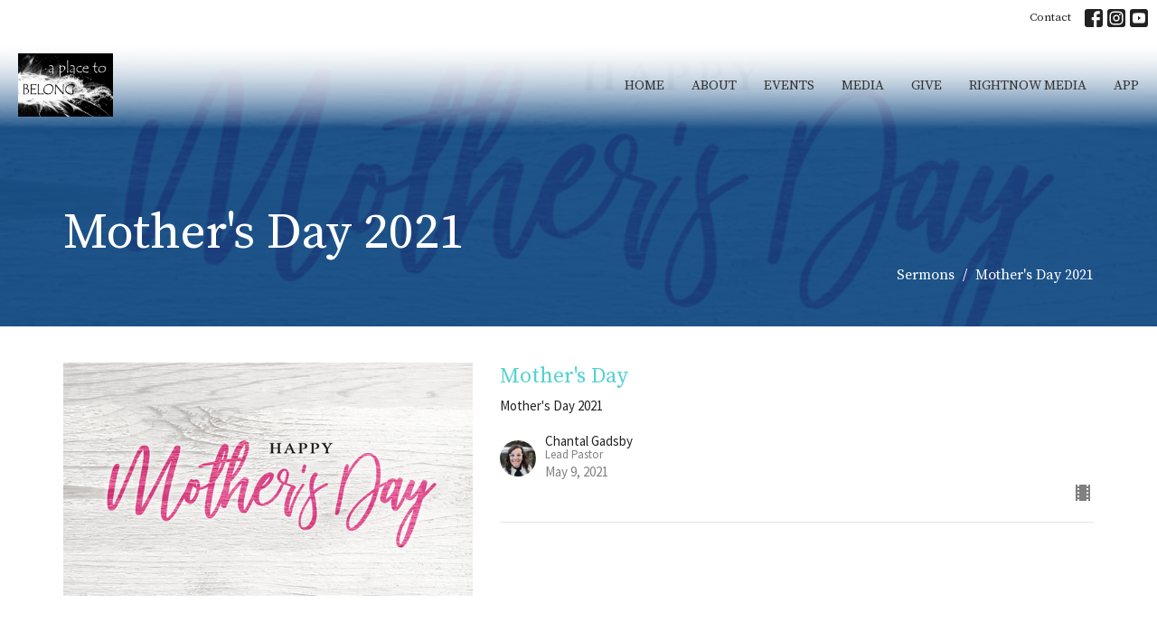

--- FILE ---
content_type: text/html; charset=utf-8
request_url: https://placetobelong.church/podcasts/media/series/mothers-day-2021
body_size: 26599
content:
<!DOCTYPE html>
<html lang="en">
  <head>
  <meta charset="UTF-8">
  <meta content="IE=edge,chrome=1" http-equiv="X-UA-Compatible"/>
  <meta content="width=device-width, initial-scale=1.0" name="viewport"/>
  <meta content="Nipawin Apostolic Church" name="author"/>
  <title>
    Sermons | Nipawin Apostolic Church
  </title>
  <meta content="Church, Nipawin, a place to BELONG, Jesus, Christian, Kids, Worship, Music, Jordan, Gadsby, Chantal, Apostolic, Karson, Ryane, Evanovich, Teaching, Carrot River, Choiceland, Evangelical, giving, hope, people, real, relationship, authentic, faith, welcome" name="keywords" />
  
    <meta name="robots" content="index,follow" />
  <script>!function(t){var e,a,n;t.attachEvent?
(e="attachEvent",a="detachEvent",n="onreadystatechange")
:(e="addEventListener",a="removeEventListener",n=
"readystatechange");var d=function(){var e=t.
createElement("script");e.type="text/javascript",
e.async=!0,e.src="https://embed.gloo.us/scripts/online.js"
,e.id="__gloo-online-loader",e.setAttribute("data-ldid",
"9eb9ca84-0f07-11eb-814a-d33eba3433b4"),e.setAttribute("data-lid","00f794ca-a765-11ea-80de-6f27411daf4e")
,e.setAttribute("data-oid","00cdcba4-a765-11ea-80de-a31ba006ef65"),t.body.
appendChild(e),t[a](n,d)};t[e](n,d)}(document)</script>
  
  <link href="https://dq5pwpg1q8ru0.cloudfront.net/2020/10/29/15/10/16/b1572930-2eaf-411f-b58c-d24afbe2924d/A%20Place%20to%20Belong%20speeze%20horizontal.jpg" rel="shortcut icon" type="image/x-icon" />
  <meta name="csrf-param" content="authenticity_token" />
<meta name="csrf-token" content="n44QEzxf21KA+LSHl8iBczF7a7ELvzZu49sKXYS7dILCvzn1pgTxEIIgW93YPSdNonQ7W5X+YarozKHna+10/A==" />

  <link rel="preconnect" href="https://fonts.gstatic.com/" crossorigin>
  <link rel="preload" href="/fonts/fontawesome/webfont.woff?v=3.2.1" as="font" type="font/woff" crossorigin>

  <link rel="stylesheet" media="all" href="/themes/stylesheet.css?timestamp=2026-01-28+12%3A46%3A40+-0600" />
  <link rel="stylesheet" media="print" href="https://dq5pwpg1q8ru0.cloudfront.net/assets/print-c1b49d74baf454d41a08041bb7881e34979fe0b297fba593578d70ec8cc515fd.css" />

	<link href="https://fonts.googleapis.com/css?family=Source+Serif+Pro:400,600,700|Source+Sans+Pro:400,400i,700,700i&amp;display=swap" rel="stylesheet" type="text/css" async="async" />
  

  <script src="https://dq5pwpg1q8ru0.cloudfront.net/assets/application-baedfe927b756976bd996cb2c71963c5d82c94e444650affbb4162574b24b761.js"></script>
  <script src="https://dq5pwpg1q8ru0.cloudfront.net/packs/js/application-48235911dc1b5b550236.js"></script>
  <script src="https://cdnjs.cloudflare.com/ajax/libs/handlebars.js/4.7.7/handlebars.min.js" defer="defer"></script>


  <!--[if lt IE 9]>
  <script src="https://dq5pwpg1q8ru0.cloudfront.net/javascripts/html5shiv.js"></script>
  <script src="https://dq5pwpg1q8ru0.cloudfront.net/javascripts/respond.min.js"></script>
  <![endif]-->


      <script>
        var _gaq = _gaq || [];
        _gaq.push(['_setAccount', 'UA-73640703-1']);
        _gaq.push(['_trackPageview']);

          // rollup tracker
          _gaq.push(['rollupTracker._setAccount','UA-18858190-52']);
          _gaq.push(['rollupTracker._trackPageview']);

        (function() {
          var ga = document.createElement('script'); ga.type = 'text/javascript'; ga.async = true;
          ga.src = ('https:' == document.location.protocol ? 'https://ssl' : 'http://www') + '.google-analytics.com/ga.js';
          var s = document.getElementsByTagName('script')[0]; s.parentNode.insertBefore(ga, s);
        })();
      </script>

      <!-- Global site tag (gtag.js) - Google Analytics -->
      <script async src="https://www.googletagmanager.com/gtag/js?id=G-MMWS8YLLW4"></script>
      <script>
        window.dataLayer = window.dataLayer || [];
        function gtag(){dataLayer.push(arguments);}
        gtag('js', new Date());

        gtag('config', 'G-MMWS8YLLW4');
      </script>

  


</head>

  <body class=" body_series_index scroll-to-anchor     relative d-flex flex-column">
      <div class="d-flex ">
        <div class="site-content-container">
    

  <div class="system">
  </div>

  <div id="top-menus-container">
    <div id="top-menus">
  <div id="alert-container">
  </div>


  <div class="js-menus pos pos-t-0 pos-l-0 w-100 z-index-1 js-main-menu-opaque bg-gradient-default bg-none z-index-navbar">
      <nav class="header-layout-topbar relative px-1 bg-default bg-none %>">
    <div class="pos pos-cover bg-default js-main-menu-background-opacity" style="opacity: 1.0;"></div>
    <ul class="topbar-nav topbar-right ">


        <li class="mr-auto">
          
        </li>






          <li class="topbar-menu-item hidden-xs">
              <a class="btn btn-link-default btn-sm" href="/contact">Contact</a>
          </li>



          
  <li class="social-icon-list-item ">
    <a class="svg-link social-icon-link" target="_blank" href="http://facebook.com/nipawin.church">
      <svg xmlns="http://www.w3.org/2000/svg" xmlns:xlink="http://www.w3.org/1999/xlink" x="0px" y="0px" width="24" height="24" viewBox="0 0 24 24" style="enable-background:new 0 0 24 24;" xml:space="preserve" class="social-icon-svg topbar-svg-sm"><title>Facebook Icon</title>
<path d="M24,0v24H0V0H24z M20,2.7h-3.3c-2.5,0-4.7,2.1-4.7,4.7v3.3H9.3v4H12V24h4v-9.3h4v-4h-4V8c0-0.8,0.5-1.3,1.3-1.3H20V2.7z"></path>
</svg>

</a>  </li>
  <li class="social-icon-list-item ">
    <a class="svg-link social-icon-link" target="_blank" href="https://www.instagram.com/aplacetobelong.church/">
      <svg xmlns="http://www.w3.org/2000/svg" xmlns:xlink="http://www.w3.org/1999/xlink" x="0px" y="0px" width="24" height="24" viewBox="0 0 24 24" style="enable-background:new 0 0 24 24;" xml:space="preserve" class="social-icon-svg topbar-svg-sm"><title>Instagram Icon</title>
<circle cx="12" cy="12" r="2.7"></circle>
<path d="M15.9,4.9H8.1c-1.7,0-3.2,1.5-3.2,3.2V16c0,1.7,1.5,3.2,3.2,3.2H16c1.7,0,3.2-1.5,3.2-3.2V8.1C19.1,6.4,17.6,4.9,15.9,4.9z   M12,16.4c-2.4,0-4.4-2-4.4-4.4s2-4.4,4.4-4.4s4.4,2,4.4,4.4S14.4,16.4,12,16.4z M16.7,8.4c-0.7,0-1.1-0.5-1.1-1.1  c0-0.7,0.5-1.1,1.1-1.1c0.7,0,1.1,0.5,1.1,1.1C17.7,8,17.3,8.4,16.7,8.4z"></path>
<path d="M24,0H0v24h24V0z M20.9,15.7c0,2.8-2.3,5.2-5.2,5.2H8.3c-2.8,0-5.2-2.3-5.2-5.2V8.3c0-2.8,2.3-5.2,5.2-5.2h7.5  c2.8,0,5.2,2.3,5.2,5.2C20.9,8.3,20.9,15.7,20.9,15.7z"></path>
</svg>

</a>  </li>
  <li class="social-icon-list-item ">
    <a class="svg-link social-icon-link" target="_blank" href="https://www.youtube.com/channel/UCxtanleww10_TqZgK-nh3GA">
      <svg xmlns="http://www.w3.org/2000/svg" xmlns:xlink="http://www.w3.org/1999/xlink" x="0px" y="0px" width="24" height="24" viewBox="0 0 24 24" style="enable-background:new 0 0 24 24;" xml:space="preserve" class="social-icon-svg topbar-svg-sm"><title>Youtube Icon</title>
<polygon points="10.7,9.1 14.5,12 10.7,14.9 "></polygon>
<path d="M24,0H0v24h24.1L24,0z M18.8,18.4c-0.5,0.1-3.6,0.3-6.8,0.3s-6.3,0-6.8-0.3C3.9,18,3.5,15.1,3.5,12s0.4-6,1.7-6.4  C5.7,5.3,8.9,5.2,12,5.2s6.3,0.1,6.8,0.3c1.3,0.4,1.7,3.3,1.7,6.4C20.4,15.1,20.1,18,18.8,18.4z"></path>
</svg>

</a>  </li>


    </ul>
  </nav>

    <div id="main-menu-container">
      <div class="sticky-navbar-placeholder" style="display: none;"></div>


<nav id="main_menu" class="relative bg-default bg-none p-2 p-md-3">
  <div class="bg-gradient-default pos pos-cover js-main-menu-background-opacity" style="opacity:1.0;"></div>
  <div class="d-md-flex flex-wrap ">
    <div class="relative d-flex d-md-block mr-md-3 flex-shrink-0">
      
      
      <a class="main-menu-logo main-menu-rycroft-logo " href="/">
        <img alt="Nipawin Apostolic Church" class="logo-size-default" src="https://dq5pwpg1q8ru0.cloudfront.net/2021/11/10/13/16/56/7c864d53-9645-4585-a0a4-6524129246d0/A%20Place%20to%20Belong.png" />
</a>


        <button type="button" class="btn bg-none p-1 border-0 main-menu-hidden-md ml-auto collapsed pr-0" data-toggle="collapse" data-target="#main_menu_collapse" aria-expanded="false">
    <span class="sr-only">Toggle navigation</span>
    <span class="svg-link">
      <svg xmlns="http://www.w3.org/2000/svg" height="24" viewBox="0 0 24 24" width="24">
    <path d="M0 0h24v24H0z" fill="none"></path>
    <path d="M3 18h18v-2H3v2zm0-5h18v-2H3v2zm0-7v2h18V6H3z"></path>
</svg>
 Menu
    </span>
  </button>

    </div>

    <div class="collapse main-menu-collapse-md ml-auto text-center" id="main_menu_collapse">
      <ul class="main-menu-list main-menu-rycroft-list align-items-md-center">
          
  <li class="menu-item hover-underline-left">
      <a class="menu-link " href="/">Home</a>
  </li>


          
  <li class="menu-item hover-underline-left">
      <a class="menu-link " href="/about">About</a>
  </li>


          
  <li class="menu-item hover-underline-left">
      <a class="menu-link " href="/events">Events</a>
  </li>


          
  <li class="menu-item hover-underline-left">
      <a class="menu-link " href="/media">Media</a>
  </li>


          
  <li class="menu-item hover-underline-left">
      <a class="menu-link " href="/give">Give</a>
  </li>


          
  <li class="menu-item hover-underline-left">
      <a class="menu-link " href="/pages/rightnow-media">RightNow Media</a>
  </li>


          
  <li class="menu-item hover-underline-left">
      <a class="menu-link " href="/app">App</a>
  </li>


      </ul>
        <ul class="main-menu-list main-menu-subnav">
            <li class="menu-item-divider"></li>
    
  <li class="menu-item hover-underline-left">
      <a class="menu-link " href="/contact">Contact</a>
  </li>





        </ul>
    </div>
  </div>
</nav>

    </div>
  </div>
</div>

  </div>

  <div id="header-container" class="relative">
    <div id="header" class="header-westport relative  d-flex py-3 py-md-5 bg-cover bg-none  logo-offset-default topbar-offset bg-primary" style="background-image:url(&#39;https://dq5pwpg1q8ru0.cloudfront.net/2021/05/09/15/35/23/e53bf8ea-a876-42a7-8670-ecb86d517207/mom_as_a_service.jpg&#39;); background-position: center; min-height: 45vh;">
  
  

<div id="page-header-overlay" class="bg-primary pos pos-cover" style="opacity:0.88;" data-header-opacity="0.88"></div>

    <div class="container relative d-flex flex-column flex-sm-row mt-5">
      
      <div class="mt-auto">
        <div class="relative d-inline-block break-word">
          <h1 class="header-heading mb-2 ">
              Mother&#39;s Day 2021
          </h1>
        </div>
        
        <div class="ml-auto mt-3">
          

        </div>
      </div>
        <div class="ml-auto mt-3 mt-sm-auto pl-3">
          <ol class="header-breadcrumb breadcrumb py-1 d-none d-sm-block">
      <li><a href="/podcasts/media">Sermons</a></li>
      <li class="active">Mother&#39;s Day 2021</li>
</ol>

        </div>
      
    </div>
  
  
  <!--<div class="pos pos-b-1 pos-l-1">
    <button class="js-play-video-button p-2 bg-none border-0 d-none" style="opacity: 0.5;">
    </button>
    <button class="js-pause-video-button p-2 bg-none border-0 d-none" style="opacity: 0.5;">
    </button>
    <div class="js-loading-video-button">
      <div class="d-flex p-2" style="opacity: 0.5;">
      </div>
    </div>
  </div>-->

</div>

  </div>

  <main role="main" class="content flex-grow-1  series_index clearfix m-0 p-0">
    

  

<div>
    <div id="top-blocks-wrapper">
      
    </div>

    <div id="page_content" class="relative my-5">
      <div class="container">
        
  <div class="series-show">
    <div class="row">
      <div class="col-sm-5 pr-sm-3">
        <img alt="Mother&#39;s Day 2021" class="mb-3" loading="lazy" src="https://dq5pwpg1q8ru0.cloudfront.net/2021/05/08/19/24/11/2c554b8d-3acd-4635-9124-7790f732880a/mom_as_a_service.jpg" />
        <div class="pageheading">
          <div></div>
        </div>
      </div>
      <div class="col-sm-7">
          <div class="relative mb-3 border-bottom pb-3">
  <a class="row d-sm-flex" href="/media/2021-05-09-mother-s-day">

    <div class="d-flex flex-column col-sm-12">

      <h2 class="h3 mt-0 mb-1" title="Mother&#39;s Day">Mother&#39;s Day</h2>
        <div class="text-body">Mother&#39;s Day 2021</div>


          <div class="d-flex flex-column mt-3">
        <div class="d-flex align-items-center">
    <img alt="Chantal Gadsby" width="40" height="40" class="pull-left mr-2 rounded-circle" loading="lazy" src="https://dq5pwpg1q8ru0.cloudfront.net/2023/03/04/15/27/33/82655d2d-8f8b-4adf-b409-34410b3fe87a/20221027_171755.jpg" />
  <div>
      <div class="text-body line-height-2">Chantal Gadsby</div>
        <div class="small text-muted line-height-2">Lead Pastor</div>
    <div class="text-muted">May  9, 2021</div>
  </div>
</div>


          <svg xmlns="http://www.w3.org/2000/svg" width="24" height="24" viewBox="0 0 24 24" class="ml-auto text-muted">
    <path d="M18 3v2h-2V3H8v2H6V3H4v18h2v-2h2v2h8v-2h2v2h2V3h-2zM8 17H6v-2h2v2zm0-4H6v-2h2v2zm0-4H6V7h2v2zm10 8h-2v-2h2v2zm0-4h-2v-2h2v2zm0-4h-2V7h2v2z"></path>
    <path d="M0 0h24v24H0z" fill="none"></path>
</svg>

      </div>
    </div>
</a>
</div>

      </div>
    </div>

  </div>

      </div>
    </div>

  <div id="bottom-blocks-wrapper">
      
  </div>
</div>

  
  

  </main>


  <div class="footer footer-sayward bg-none bg-secondary">
  <div class="bg-footer pt-3" style=" min-height: 30vh;">
    <div class="bg-secondary pos pos-cover" style="opacity:1.0;"></div>
    <div class="relative container">
      <div class="d-sm-flex row">
          <div class="col-sm-4 col-md-3 pr-5 text-center text-sm-left">
            <img alt="logo" class="mb-4" style="max-height: 200px;" src="https://dq5pwpg1q8ru0.cloudfront.net/2021/11/10/13/16/56/5f632b54-cf6f-4966-a9dd-bb8df66dc7d2/A%20Place%20to%20Belong.png" />
            

          </div>
        <div class="col-sm-8 col-md-9">
              <ul class="list-unstyled d-sm-flex flex-wrap footer-main-menu">
                
  
    <h2 class="d-none"></h2>
    
          <li class="menu-item list-mr-4 mb-sm-3">
      <a class="menu-link" href="/">Home</a>
  </li>

          <li class="menu-item list-mr-4 mb-sm-3">
      <a class="menu-link" href="/about">About</a>
  </li>

          <li class="menu-item list-mr-4 mb-sm-3">
      <a class="menu-link" href="/events">Events</a>
  </li>

          <li class="menu-item list-mr-4 mb-sm-3">
      <a class="menu-link" href="/media">Media</a>
  </li>

          <li class="menu-item list-mr-4 mb-sm-3">
      <a class="menu-link" href="/give">Give</a>
  </li>

          <li class="menu-item list-mr-4 mb-sm-3">
      <a class="menu-link" href="/pages/rightnow-media">RightNow Media</a>
  </li>

          <li class="menu-item list-mr-4 mb-sm-3">
      <a class="menu-link" href="/app">App</a>
  </li>

    
  

                
  
    <h2 class="d-none"></h2>
    
    
  

              </ul>
              <hr class="footer-main-menu-hr">
          <div class="d-sm-flex row flex-wrap">
              

              
            
  <div class="col-sm-6 col-md-4 col-lg-3 mb-5">
    <ul class="list-unstyled mb-0 ">
        <li class="mb-2">
            <h2 class="footer-heading ">Location</h2>
          <div class="footer-text">
            109 4th Avenue
              <br/>
              Nipawin, SK
              <br/>
              S0E1E0 
              <br/>
              <a target="_blank" href="https://goo.gl/maps/9zpNZHH1dsh781V8A">View Map</a>
          </div>
        </li>
        <li class="mb-2">
            <h2 class="footer-heading ">Mailing Address</h2>
          <div class="footer-text">
            Box 612
              <br/>
              Nipawin, SK
              <br/>
              S0E 1E0 
          </div>
        </li>
    </ul>
  </div>

            
  <div class="col-sm-6 col-md-4 col-lg-3 mb-5">
    <h2 class="footer-heading ">Office Hours</h2>
    <div class="footer-text mb-3">
      <p>Tues to Fri 9AM - 12PM</p>
    </div>
  </div>

            
  <div class="col-sm-6 col-md-4 col-lg-3 mb-5">
    <h2 class="footer-heading ">Contact</h2>

    <ul class="list-unstyled footer-text ">
        <li class="mt-1 d-sm-flex">
          <span class="footer-item-label mr-1"> Phone: </span><a href="tel:1-306-862-4342-or-888-963-8869">306.862.4342 or 888.963.8869</a>
        </li>

        <li class="mt-1 d-sm-flex">
          
          <span class="footer-item-label mr-1"><span class="translation_missing" title="translation missing: en.ui.email">Email</span>: </span><a encode="javascript" class="truncate" href="mailto:office@nipawin.church%20or%20pastor@nipawin.church">office@nipawin.church or pastor@nipawin.church</a>
        </li>
    </ul>
  </div>

          </div>
            
        </div>
      </div>
      

  <div class="mb-3">
    <h2 class="footer-heading d-none">&nbsp;</h2>
    <ul class="list-unstyled d-flex mb-0 justify-content-center justify-content-sm-start">
      
  <li class="social-icon-list-item list-mr-3 rounded-sm overflow-hidden d-flex">
    <a class="svg-link social-icon-link" target="_blank" href="http://facebook.com/nipawin.church">
      <svg xmlns="http://www.w3.org/2000/svg" xmlns:xlink="http://www.w3.org/1999/xlink" x="0px" y="0px" width="24" height="24" viewBox="0 0 24 24" style="enable-background:new 0 0 24 24;" xml:space="preserve" class="social-icon-svg footer-social-icon"><title>Facebook Icon</title>
<path d="M24,0v24H0V0H24z M20,2.7h-3.3c-2.5,0-4.7,2.1-4.7,4.7v3.3H9.3v4H12V24h4v-9.3h4v-4h-4V8c0-0.8,0.5-1.3,1.3-1.3H20V2.7z"></path>
</svg>

</a>  </li>
  <li class="social-icon-list-item list-mr-3 rounded-sm overflow-hidden d-flex">
    <a class="svg-link social-icon-link" target="_blank" href="https://www.instagram.com/aplacetobelong.church/">
      <svg xmlns="http://www.w3.org/2000/svg" xmlns:xlink="http://www.w3.org/1999/xlink" x="0px" y="0px" width="24" height="24" viewBox="0 0 24 24" style="enable-background:new 0 0 24 24;" xml:space="preserve" class="social-icon-svg footer-social-icon"><title>Instagram Icon</title>
<circle cx="12" cy="12" r="2.7"></circle>
<path d="M15.9,4.9H8.1c-1.7,0-3.2,1.5-3.2,3.2V16c0,1.7,1.5,3.2,3.2,3.2H16c1.7,0,3.2-1.5,3.2-3.2V8.1C19.1,6.4,17.6,4.9,15.9,4.9z   M12,16.4c-2.4,0-4.4-2-4.4-4.4s2-4.4,4.4-4.4s4.4,2,4.4,4.4S14.4,16.4,12,16.4z M16.7,8.4c-0.7,0-1.1-0.5-1.1-1.1  c0-0.7,0.5-1.1,1.1-1.1c0.7,0,1.1,0.5,1.1,1.1C17.7,8,17.3,8.4,16.7,8.4z"></path>
<path d="M24,0H0v24h24V0z M20.9,15.7c0,2.8-2.3,5.2-5.2,5.2H8.3c-2.8,0-5.2-2.3-5.2-5.2V8.3c0-2.8,2.3-5.2,5.2-5.2h7.5  c2.8,0,5.2,2.3,5.2,5.2C20.9,8.3,20.9,15.7,20.9,15.7z"></path>
</svg>

</a>  </li>
  <li class="social-icon-list-item list-mr-3 rounded-sm overflow-hidden d-flex">
    <a class="svg-link social-icon-link" target="_blank" href="https://www.youtube.com/channel/UCxtanleww10_TqZgK-nh3GA">
      <svg xmlns="http://www.w3.org/2000/svg" xmlns:xlink="http://www.w3.org/1999/xlink" x="0px" y="0px" width="24" height="24" viewBox="0 0 24 24" style="enable-background:new 0 0 24 24;" xml:space="preserve" class="social-icon-svg footer-social-icon"><title>Youtube Icon</title>
<polygon points="10.7,9.1 14.5,12 10.7,14.9 "></polygon>
<path d="M24,0H0v24h24.1L24,0z M18.8,18.4c-0.5,0.1-3.6,0.3-6.8,0.3s-6.3,0-6.8-0.3C3.9,18,3.5,15.1,3.5,12s0.4-6,1.7-6.4  C5.7,5.3,8.9,5.2,12,5.2s6.3,0.1,6.8,0.3c1.3,0.4,1.7,3.3,1.7,6.4C20.4,15.1,20.1,18,18.8,18.4z"></path>
</svg>

</a>  </li>

    </ul>
  </div>

    </div>
  </div>
  <div class="py-3 bg-secondary-tone ">
    <div class="container d-sm-flex align-items-center">
      <div class="small text-center text-sm-left mb-3 mb-sm-0">
&copy; 2026 Nipawin Apostolic Church. All Rights Reserved.
| 
  <a class="" href="/login">Login</a>

</div>

  <a class="footer-saywarding d-flex align-items-center ml-auto justify-content-center" href="https://get.tithe.ly" target="_blank">
    powered by<svg xmlns="http://www.w3.org/2000/svg" width="80" height="81" viewBox="0 0 294 81" fill="none" class="ml-1">
<g clip-path="url(#clip0)">
<path d="M38.3656 40.6225C45.0944 37.8784 50.0899 31.9318 50.7101 24.956L50.7781 23.4143C50.7781 13.9488 45.9785 5.58065 38.5021 0C31.0257 5.58065 25.9532 13.9988 25.9532 23.4643L26.0212 25.0059C26.6414 31.9817 31.6368 37.8784 38.3656 40.6225Z" fill="white"></path>
<path d="M35.2308 51.6244C34.8587 50.1633 34.2655 48.8742 33.621 47.5402C32.1415 44.5 29.9902 41.85 27.3579 39.7899C23.4914 36.6973 18.4669 34.9805 13.5286 34.9805H0C0.0245386 36.6893 0 38.3986 0 40.1076C0.142852 43.1069 0.881191 46.0521 2.18755 48.7563C3.66709 51.7965 5.81833 54.4464 8.45064 56.5156C12.2576 59.5606 17.1295 61.4979 22.0243 61.4979H35.5127C35.5127 57.8118 35.6847 53.4062 35.2308 51.6244Z" fill="white"></path>
<path d="M42.5478 47.5402C41.9028 48.8742 41.309 50.1633 40.9365 51.6244C40.5802 53.0221 40.6093 56.0341 40.6384 59.047C40.6464 59.8751 40.6544 60.7032 40.6544 61.4979H40.6225V66.1851L40.0583 80.1165H42.5972C42.6269 79.6703 42.6567 79.2172 42.6868 78.759C42.9419 74.8726 43.2209 70.6234 43.7256 67.1399C44.2898 63.2458 48.5577 61.5647 51.6244 61.4979H54.1549C59.0542 61.4979 63.9305 59.5606 67.7409 56.5156C70.3755 54.4464 72.5287 51.7965 74.0096 48.7563C75.3171 46.0521 76.0561 43.1069 76.1991 40.1076C76.1991 39.5379 76.1964 38.9682 76.1937 38.3985C76.1882 37.2591 76.1827 36.1197 76.1991 34.9805H62.6583C57.7156 34.9805 52.6866 36.6973 48.8165 39.7899C46.1819 41.85 44.0287 44.5 42.5478 47.5402Z" fill="white"></path>
<path d="M204.136 62.5399C201.501 62.5399 199.085 62.5399 196.596 62.5399C196.596 58.7859 196.596 55.1055 196.596 51.4987C196.596 49.3641 196.596 47.2294 196.596 45.0948C196.523 41.8561 195.059 39.9423 192.351 39.2798C189.569 38.6173 186.494 39.7951 185.469 42.4449C184.518 44.9476 184.005 47.7447 183.859 50.3946C183.566 54.3694 183.786 58.3442 183.786 62.4662C181.297 62.4662 178.954 62.4662 176.465 62.4662C176.465 48.628 176.465 34.8633 176.465 20.9515C178.881 20.9515 181.224 20.9515 183.786 20.9515C183.786 26.1776 183.786 31.3302 183.786 37.0716C187.373 32.5079 191.765 31.6246 196.67 32.8759C200.842 33.9064 203.697 36.9244 203.99 41.1936C204.356 46.935 204.21 52.6764 204.283 58.4178C204.136 59.7428 204.136 61.0677 204.136 62.5399ZM225.585 32.6551C216.508 31.0357 209.187 36.0411 207.87 44.7268C206.479 54.0014 211.676 61.8774 220.095 62.9079C230.051 64.1592 235.687 58.8595 236.273 53.9277C235.175 53.6333 234.077 53.3389 232.979 53.0445C231.807 52.75 230.636 52.4556 229.538 52.2348C228.001 56.4304 223.975 57.0929 220.827 56.4304C218.411 55.9888 215.41 53.4861 215.41 49.7321C222.511 49.7321 229.684 49.7321 236.858 49.7321C238.396 41.488 233.418 34.0536 225.585 32.6551ZM222.584 38.1757C226.171 38.3229 228.66 40.6047 228.879 44.0643C224.487 44.0643 220.095 44.0643 215.556 44.0643C216.142 40.3839 218.997 38.0285 222.584 38.1757ZM119.586 62.5399C122.294 62.5399 124.857 62.5399 127.565 62.5399C127.565 51.1307 127.565 39.8687 127.565 28.3858C131.738 28.3858 135.764 28.3858 139.79 28.3858C139.79 25.9568 139.79 23.7486 139.79 21.4667C128.883 21.4667 118.049 21.4667 107.288 21.4667C107.288 23.8222 107.288 26.104 107.288 28.4595C111.387 28.4595 115.34 28.4595 119.586 28.4595C119.586 40.0159 119.586 51.2779 119.586 62.5399ZM263.944 35.1578C267.238 43.3282 270.459 51.4987 273.753 59.5955C274.266 60.8469 274.339 61.951 273.753 63.2759C272.436 66.5147 271.191 69.827 269.873 73.3602C272.07 73.3602 273.9 73.2866 275.803 73.3602C277.194 73.4338 277.779 72.9185 278.292 71.6672C282.977 59.4483 287.662 47.1558 292.42 34.9369C292.64 34.3481 292.859 33.6856 293.079 32.8759C290.956 32.8759 289.053 32.9495 287.15 32.8759C285.905 32.8023 285.246 33.1704 284.807 34.4953C282.977 39.427 281.074 44.2851 279.17 49.2168C278.877 49.9529 278.585 50.6154 278.219 51.6459C275.949 45.6101 273.9 39.9423 271.704 34.3481C271.484 33.8328 270.971 33.0231 270.532 33.0231C268.117 32.8759 265.701 32.9495 263.065 32.9495C263.431 33.8328 263.724 34.4953 263.944 35.1578ZM170.755 56.2832C167.608 57.0929 165.631 55.6943 165.338 52.4556C165.192 50.3946 165.265 48.3336 165.265 46.1989C165.265 43.9171 165.265 41.5616 165.265 39.1326C167.9 39.1326 170.243 39.1326 172.585 39.1326C172.585 36.998 172.585 35.0105 172.585 32.8023C170.097 32.8023 167.754 32.8023 165.265 32.8023C165.265 29.858 165.265 27.0609 165.265 24.2638C162.63 24.2638 160.287 24.2638 157.725 24.2638C157.725 27.1345 157.725 29.858 157.725 32.8759C155.968 32.8759 154.431 32.8759 152.82 32.8759C152.82 35.0842 152.82 36.998 152.82 39.2062C154.504 39.2062 156.115 39.2062 157.798 39.2062C157.798 40.1631 157.798 40.8992 157.798 41.6352C157.798 45.7573 157.725 49.8057 157.871 53.9277C158.018 57.9026 159.848 60.9205 163.728 62.3926C166.436 63.3495 169.218 63.3495 172 62.6135C172.439 62.5399 173.025 61.951 173.025 61.6566C172.951 59.7428 172.732 57.829 172.512 55.6943C171.707 55.9152 171.268 56.136 170.755 56.2832ZM253.695 62.5399C256.184 62.5399 258.527 62.5399 260.943 62.5399C260.943 48.628 260.943 34.7897 260.943 20.8779C258.454 20.8779 256.184 20.8779 253.695 20.8779C253.695 34.9369 253.695 48.7016 253.695 62.5399ZM142.865 62.5399C145.354 62.5399 147.696 62.5399 150.039 62.5399C150.039 52.6028 150.039 42.813 150.039 32.9495C147.623 32.9495 145.28 32.9495 142.865 32.9495C142.865 42.9602 142.865 52.75 142.865 62.5399ZM141.767 23.9694C141.84 26.6193 143.816 28.5331 146.452 28.5331C149.16 28.5331 151.137 26.6193 151.137 23.9694C151.21 21.2459 149.16 19.3321 146.378 19.3321C143.67 19.3321 141.693 21.3195 141.767 23.9694ZM248.425 58.4914C248.425 55.8415 246.448 53.9277 243.74 53.9277C241.031 53.9277 239.201 55.8415 239.201 58.565C239.201 61.2885 241.031 63.0551 243.813 63.0551C246.521 63.0551 248.425 61.2149 248.425 58.4914Z" fill="white"></path>
</g>
<defs>
<clipPath id="clip0">
<rect width="293.079" height="80.1165" fill="white"></rect>
</clipPath>
</defs>
</svg>

    <div class="sr-only">
      Website Developed by Tithely
    </div>
  </a>

    </div>
  </div>
</div>




    <script>
    $( function() {
      sticky_navbar();
    });
  </script>

    <div id="giving-widget-script">
        <script src="https://static.tithely.com/give/give.js" defer></script>

    </div>
  <![CDATA[[base64]--12823a91a89644d684b5a8737e5c30adcc924383]]>

  <div id="pyv-pop-up-container">
    
  </div>
</div>

      </div>
    <!-- Modal -->
    <div class="modal fade my-5 system" id="form-modal" tabindex="-1" role="dialog" aria-labelledby="form-modal" data-backdrop="static">
      <div class="modal-dialog modal-lg" role="document">
        <div class="modal-content px-3 py-3">
        </div>
      </div>
    </div>
    <div id="vue-form-modal" class="system"></div>
    

  </body>
</html>
